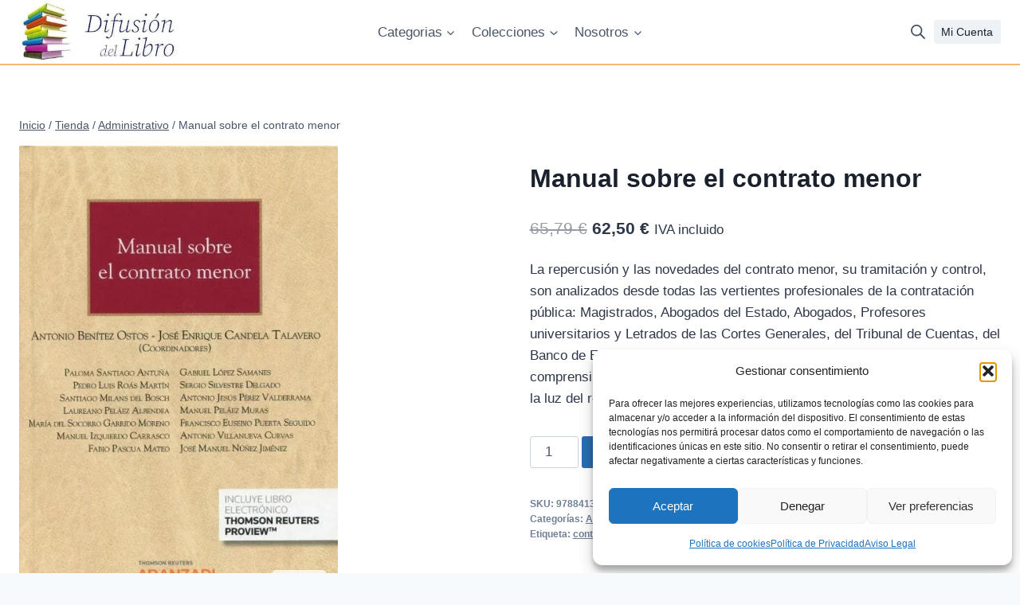

--- FILE ---
content_type: text/css
request_url: https://tienda.zaralibro.es/wp-content/litespeed/css/e5861ec5682676f1cdfbbf766c465dea.css?ver=65dea
body_size: 634
content:
.woocommerce-product-gallery{overflow:visible!important;z-index:20!important;position:relative;opacity:1!important}.zaralibro-wrapper{position:relative;width:100%;max-width:400px;margin:0 auto 30px 0;perspective:1500px}.zaralibro-authors-meta{font-size:.95em;color:#555;margin:5px 0 15px;border-bottom:1px dashed #eee;padding-bottom:10px}.zaralibro-authors-meta a{font-weight:600;color:#333;text-decoration:none}.zaralibro-authors-meta a:hover{text-decoration:underline;color:#000}#zaralibro-static-view{position:relative;width:100%;cursor:pointer;transition:opacity 0.3s ease;display:block}.static-cover-img{box-shadow:5px 5px 15px rgb(0 0 0 / .15);border-radius:2px;width:100%;height:auto;display:block}.hover-hint{position:absolute;bottom:20px;left:50%;transform:translateX(-50%);background:rgb(30 30 30 / .85);color:#fff;padding:6px 14px;border-radius:20px;font-size:11px;font-weight:700;pointer-events:none;opacity:0;transition:all 0.3s ease;text-transform:uppercase;letter-spacing:.5px;white-space:nowrap;box-shadow:0 4px 10px rgb(0 0 0 / .2)}.zaralibro-wrapper:hover .hover-hint{opacity:1;bottom:25px}#zaralibro-3d-overlay{position:absolute;top:-20px;left:-20px;width:220%;max-width:900px;background:#fff;padding:30px;box-shadow:0 30px 70px rgb(0 0 0 / .3);border-radius:6px;z-index:99999;visibility:hidden;opacity:0;transform:scale(.9) translateX(0);transform-origin:top left;transition:all 0.35s cubic-bezier(.25,.8,.25,1);pointer-events:none;display:flex;flex-direction:column;align-items:center}.zaralibro-wrapper:hover #zaralibro-3d-overlay{visibility:visible;opacity:1;transform:scale(1);pointer-events:auto}.zaralibro-wrapper:hover #zaralibro-static-view{opacity:0}.my-page{background-color:#fefefe;overflow:hidden;border:1px solid rgb(0 0 0 / .05)}.my-page img{width:100%;height:100%;object-fit:cover}.empty-page{width:100%;height:100%;background:#fff}.book-controls{margin-top:20px;color:#888;font-size:11px;text-transform:uppercase;letter-spacing:1px;display:flex;align-items:center;gap:5px}.zaralibro-mode-2d{cursor:crosshair}.zara-2d-front{display:block;width:100%;height:auto;box-shadow:5px 5px 15px rgb(0 0 0 / .15);border-radius:2px;transition:opacity 0.3s ease;position:relative;z-index:2}.zara-2d-back{position:absolute;top:0;left:0;width:100%;height:auto;opacity:0;transition:opacity 0.3s ease;box-shadow:5px 5px 15px rgb(0 0 0 / .15);border-radius:2px;z-index:3}.hover-hint-2d{position:absolute;bottom:15px;right:15px;background:rgb(255 255 255 / .95);color:#333;padding:5px 10px;border-radius:4px;font-size:10px;font-weight:700;pointer-events:none;opacity:.8;transition:opacity 0.3s;z-index:4;box-shadow:0 2px 5px rgb(0 0 0 / .1)}.zaralibro-mode-2d:hover .zara-2d-front{opacity:0}.zaralibro-mode-2d:hover .zara-2d-back{opacity:1}.zaralibro-mode-2d:hover .hover-hint-2d{opacity:0}.zaralibro-product-container{transition:transform 0.2s ease,box-shadow 0.2s ease}.zaralibro-product-container:hover{transform:translateY(-2px);box-shadow:0 5px 15px rgb(0 0 0 / .1)!important}

--- FILE ---
content_type: application/x-javascript
request_url: https://tienda.zaralibro.es/wp-content/litespeed/js/311b8bd105651954b3328626159355cf.js?ver=355cf
body_size: -25
content:
var cod_homepaq;var cod_office;var data;function insertCityPaq(){var data={ajax:!0,token:static_token,action:'insertCityPaq',data:dataCityPaq,citypaq:cod_homepaq,};insertReferenceCode(data)}
function insertOffice(){var data={ajax:!0,token:static_token,action:'insertOffice',data:dataOffice,office:cod_office,};insertReferenceCode(data)}
function insertReferenceCode(data){$.ajax({url:ReferenceCodeUrl+rand+ajaxtrue,type:'POST',data:data,cache:!1,processData:!0,success:function(data){},error:function(e){alert('ERROR 18034: '+ajaxError)},})}
;

--- FILE ---
content_type: application/x-javascript
request_url: https://tienda.zaralibro.es/wp-content/litespeed/js/63da6bae5d17766fef3946c36798c7d7.js?ver=8c7d7
body_size: 236
content:
jQuery(document).ready(function($){const init3DBook=()=>{const wrapper=document.querySelector('.zaralibro-wrapper');const bookEl=document.getElementById('zaralibro-book');if(!bookEl)return;if(typeof St==='undefined'){console.error('Zaralibro: La librería PageFlip no se ha cargado correctamente.');return}
const pageFlip=new St.PageFlip(bookEl,{width:400,height:565,size:'stretch',minWidth:300,maxWidth:1000,minHeight:400,maxHeight:1400,showCover:!0,usePortrait:!1,maxShadowOpacity:0.5,flippingTime:800,mobileScrollSupport:!1});pageFlip.loadFromHTML(document.querySelectorAll('.my-page'));let isBookOpen=!1;let closeTimeout;$(wrapper).on('mouseenter',function(){if(closeTimeout)clearTimeout(closeTimeout);if(!isBookOpen){setTimeout(()=>{if(pageFlip.getCurrentPageIndex()===0){pageFlip.flipNext();isBookOpen=!0}},100)}});$(wrapper).on('mouseleave',function(){closeTimeout=setTimeout(()=>{pageFlip.flip(0);isBookOpen=!1},300)})};init3DBook()})
;

--- FILE ---
content_type: application/x-javascript
request_url: https://tienda.zaralibro.es/wp-content/litespeed/js/5021019aea2cbea2e9263252eb44f11d.js?ver=4f11d
body_size: 240
content:
const token='';const platform='wc';const getUrl=window.location;let co_url_base_=getUrl.protocol+'//'+getUrl.host+'/';let path='';const pathname=window.location.pathname.split('/')[1];const co_url_base=co_url_base_+path;const co_path_to_module=woocommerceVars.pluginsUrl+'/correosoficial';const co_url_base_wpadmin=woocommerceVars.adminUrl;const dispatcher_url=woocommerceVars.pluginsUrl+'/correosoficial/dispatcher.php';const url_prefix_back=dispatcher_url;const AdminCorreosOficialActiveCustomers=dispatcher_url+'?controller=AdminCorreosOficialActiveCustomers';const AdminHomeSendMail=dispatcher_url+'?controller=AdminHomeSendMail';const AdminCorreosOficialCustomerDataProcess=dispatcher_url+'?controller=AdminCorreosOficialCustomerDataProcess';const getDataTableCustomerList=dispatcher_url+'?controller=AdminCorreosOficialCustomerDataProcess&action=getDataTableCustomerList';const AdminCorreosOficialExecuteCron=dispatcher_url+'?controller=AdminCorreosOficialCronProcessController&operation=EXECUTECRON';const AdminCorreosSoapRequestURL=dispatcher_url+'?controller=AdminCorreosSOAPRequest';const AdminCEXRestRequestURL=dispatcher_url+'?controller=AdminCEXRestRequest';const AdminCorreosOficialSettingsGetDataTable=dispatcher_url+'?controller=AdminCorreosOficialSettings&action=getDataTable';const AdminCorreosOficialSendersProcess=dispatcher_url+'?controller=AdminCorreosOficialSendersProcess';const AdminCorreosOficialUserConfigurationProcess=dispatcher_url+'?controller=AdminCorreosOficialUserConfigurationProcess';const AdminCorreosOficialProductsProcess=dispatcher_url+'?controller=AdminCorreosOficialProductsProcess';const AdminCorreosOficialZonesCarriersProcess=dispatcher_url+'?controller=AdminCorreosOficialZonesCarriersProcess';const AdminCorreosOficialCustomsProcessingProcess=dispatcher_url+'?controller=AdminCorreosOficialCustomsProcessingProcess';const FrontCheckoutAdminURL=dispatcher_url+'?controller=CorreosOficialCheckoutModuleFrontController&';const FrontCheckoutURL=FrontCheckoutAdminURL;const AdminOrderURL=dispatcher_url+'?controller=CorreosOficialAdminOrderModuleFrontController&'
;